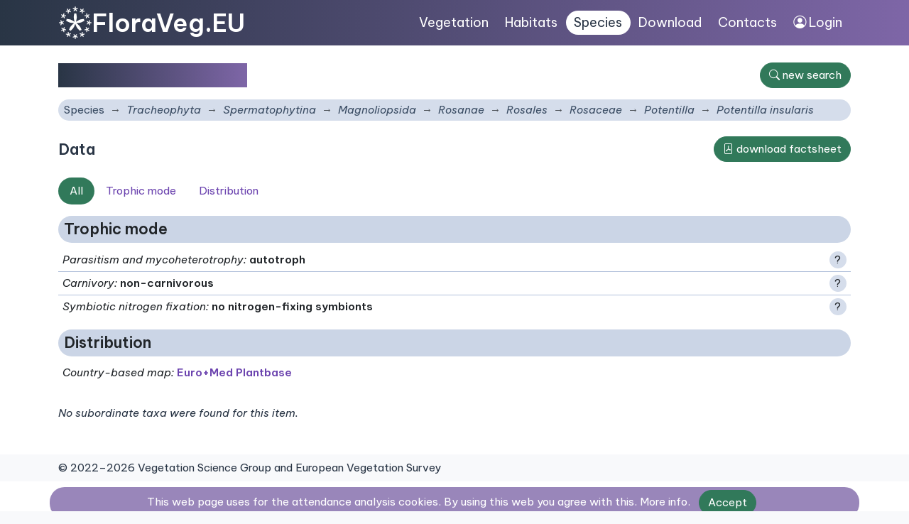

--- FILE ---
content_type: text/html; charset=utf-8
request_url: https://floraveg.eu/taxon/overview/Potentilla%20insularis
body_size: 12502
content:
<!DOCTYPE html>
<html>
<head>
    <meta charset="utf-8">
    <meta name="viewport" content="width=device-width, initial-scale=1">
    <meta name="description" content="Flora of the Czech Republic, distribution map, plant traits. Vegetation types, their description, maps and species composition. Data to download." />
    <meta name="keywords" content="vascular plants, plants, flora, database, botany, plant communities, Czech Republic, localities, distribution, maps, trees, shrubs, herbs, taxon, plant system, plant traits, habitats, ecology, plant geography, invasive species, syntaxa, indicator values" />
    <meta name="author" content="Masarykova univerzita, Botanický ústav Akademie věd ČR a Jihočeská univerzita" />
    <meta name="robots" content="all,follow" />
    <link rel="shortcut icon" href="/favicon.svg">
    <link rel="preconnect" href="https://fonts.googleapis.com">
    <link rel="preconnect" href="https://fonts.gstatic.com" crossorigin>
    <link href="https://fonts.googleapis.com/css2?family=Be+Vietnam+Pro:ital,wght@0,400;0,600;1,400;1,600&display=swap" rel="stylesheet">
    <link href="/dist/app.css" rel="stylesheet">
    <link rel="shortcut icon" href="/favicon.svg">
    <title>Potentilla insularis • FloraVeg.EU</title>
</head>

<body>
  <div id="mainMenu">
  <nav class="navbar navbar-expand-xl navbar-dark container-lg justify-content-between" style="--bs-navbar-padding-x:0.75rem">
      <div class="menuLeft">
      <a href="/" class="d-flex align-items-center">
            <img class="logo" src="/images_ui/menu_logo.svg">
            <h1>FloraVeg.EU</h1>
      </a>
      <button class="navbar-toggler" type="button" data-bs-toggle="collapse" data-bs-target="#navbarCollapse1" aria-controls="navbarToggler" aria-expanded="false">
    <span class="navbar-toggler-icon"></span>
    </button>
      </div>
      <div class="menuRight">
      <div class="collapse navbar-collapse " id="navbarCollapse1">
        <ul class="nav">
          <li class="nav-item"><a href="/vegetation/" class="nav-link ">Vegetation</a></li>
            <li class="nav-item"><a href="/habitat/" class="nav-link ">Habitats</a></li>
            <li class="nav-item"><a href="/taxon/" class="nav-link active">Species</a></li>
            <li class="nav-item"><a href="/download/" class="nav-link ">Download</a></li>
            <li class="nav-item"><a href="/homepage/contact" class="nav-link ">Contacts</a></li>
            <li class="nav-item"><a class="nav-link" href="https://cevs.ibot.cas.cz/" target="blank"><i class="bi bi-person-circle"></i> Login</a>
        </li>
        </ul>
      </div>
      </div>
  </nav>
  </div>

<div class="bg-white w-100">



<div class="container-lg content">
        <div id="taxonOverviewView"></div>
<div class="d-flex align-items-center justify-content-between mt-2 mb-3">
<div>
    <h1 class="mb-0"><i>Potentilla insularis</i></h1>
</div>
<a class="btn btn-primary ml-1 text-nowrap" href="/taxon/"><i class="bi bi-search"></i> <span class="d-none d-sm-inline">new search</span></a>
</div>

<nav aria-label="breadcrumb">
  <ol class="breadcrumb bg-light my-1 rounded">
      <li class="breadcrumb-item" style="font-style: normal;"><a href="/taxon/">Species</a></li>
            <li class="breadcrumb-item"><a href="/taxon/"><i>Tracheophyta</i></a></li>
            <li class="breadcrumb-item"><a href="/taxon/overview/Spermatophytina"><i>Spermatophytina</i></a></li>
            <li class="breadcrumb-item"><a href="/taxon/overview/Magnoliopsida"><i>Magnoliopsida</i></a></li>
            <li class="breadcrumb-item"><a href="/taxon/overview/Rosanae"><i>Rosanae</i></a></li>
            <li class="breadcrumb-item"><a href="/taxon/overview/Rosales"><i>Rosales</i></a></li>
            <li class="breadcrumb-item"><a href="/taxon/overview/Rosaceae"><i>Rosaceae</i></a></li>
            <li class="breadcrumb-item"><a href="/taxon/overview/Potentilla"><i>Potentilla</i></a></li>
    <li class="breadcrumb-item active"><span><i>Potentilla insularis</i></span></li>
  </ol>
</nav>


        <div class="row mt-3">
            <div class="col-md-12">
              <div class="d-flex justify-content-between align-items-center" style="height: 3rem">
<h3 class="m-0 p-0">Data</h3>
<a href="/factsheet/default/126328" class="btn btn-primary"><i class="bi bi-file-pdf"></i> download factsheet</a>
</div>
<nav class="nav nav-pills my-3 taxonMenu">
    <a class="nav-item nav-link active dataButton" data-panelid="all">All</a>
    <a class="nav-item nav-link dataButton" data-panelid="panel_7">Trophic mode</a>
    <a class="nav-item nav-link dataButton" data-panelid="panel_18">Distribution</a>
</nav>


                            <div id="panel_7" class="card p-0 dataPanel mb-3">
                                <div class="card-header"><h3 class="mb-0">Trophic mode</h3></div>
                                <div class="card-body p-0">
                                    <ul class="list-group list-group-flush bg-white">
<li class="list-group-item featureDetail">
<div class="d-flex justify-content-between align-items-center">
    <div>
    <span class="fst-italic">Parasitism and mycoheterotrophy</span><span class="fst-italic">:</span>

    <b>            autotroph



</b>
    </div>
        <div class="ml-3"><span class="cursor-pointer circle bg-light" data-bs-toggle="modal" data-bs-target="#modal_feature_10047">?</span></div></div>
<div class="modal fade" id="modal_feature_10047" tabindex="-1" role="dialog" aria-labelledby="exampleModalScrollableTitle" aria-hidden="true">
  <div class="modal-dialog modal-dialog-scrollable modal-xl" role="document">
    <div class="modal-content">
      <div class="modal-header">
        <h3 class="modal-title" id="exampleModalScrollableTitle">Parasitism and mycoheterotrophy</h3>
          <button type="button"
                  class="btn-close"
                  data-bs-dismiss="modal"
                  aria-label="Close"></button>
      </div>
      <div class="modal-body py-0"><p><p>In plant parasitism, two groups can be distinguished based on two different mechanisms. The first group of <b>parasitic plants</b> includes those directly parasitizing on another plant. These plants are called haustorial parasites. Using a specialized organ, the haustorium, they attach themselves to other plants and uptake resources from the host’s vascular bundles. The second group comprises <b>mycoheterotrophic plants</b>, which parasitise fungi via mycorrhizal interactions and gain organic carbon from them. Plants in both groups display variable dependence on their host organism.</p>

<p>The functional categorization of <b>parasitic plants</b> has been a topic of an active debate that is still ongoing. The traditional categories are based on the ability to perform photosynthesis (photosynthetic hemiparasites and non-green holoparasites) and the location of the haustoria (root and stem parasites) (Heide-Jørgensen 2008). However, such a classification system struggles with phenomena such as rudimentary photosynthesis in some species, variable photosynthetic activity throughout the life cycle, and the existence of parasitic plants that integrate with their host to such an extent that they can be considered endophytic. For the functional classification of European parasitic plants, we have adopted the most recent classification system proposed by Teixeira-Costa & Davis (2021) with small further modifications. This system relies primarily on ontogenetic development and strategies of attachment to the host. The values of other important functional traits, including photosynthetic capacity, type of vascular bundle connection, development of the primary haustorium, and location of haustoria on the host are also well discriminated by the categories of Teixeira-Costa & Davis (2021). </p>
<ul>
<li><i>Euphytoid hemiparasites</i> represent a great majority of European parasitic plants. These are root-parasitic, photosynthetic plants that germinate independently of the presence of the host and produce exclusively lateral (secondary) haustoria with a vascular connection to the host xylem only. All European species belong to the <i>Orobanchaceae</i> and <i>Santalaceae</i>. Teixeira-Costa & Davis (2021) call these plants “euphytoid parasites”, but we prefer keeping “hemiparasites” in the name of this category to preserve this well-established term. </li>

<li><i>Obligate root parasites</i> comprise all species of non-green root holoparasites (such as <i>Orobanche</i> spp.), but also hemiparasitic species, which are more dependent on their host than the euphytoid hemiparasites due to the absence of photosynthesis in the initial life stage (e.g. <i>Striga</i> spp.). Most of them produce terminal (primary) haustoria immediately after seed germination, triggered by chemical cues of host presence. However, several European obligate root parasites (holoparasitic <i>Lathraea</i> spp., hemiparasitic <i>Tozzia alpina</i>, and perennial species of <i>Rhynchocorys</i>) deviate from this developmental pattern by germinating without host cues and not forming primary haustoria (Těšitel 2016). </li>

<li><i>Mistletoes</i> are epiphytic parasitic shrubs. They germinate on host stems or branches and penetrate the host with a primary haustorium. The level of photosynthesis varies among the mistletoe species from efficient to rudimentary. The most widespread mistletoes of  <i>Loranthus</i> and <i>Viscum</i> display efficient photosynthesis. By contrast, the Mediterranean genus <i>Arceuthobium</i> connects to the host’s phloem and takes up substantial amounts of carbon from the host (Rey et al. 1991). The photosynthetic capacity of <i>Arceuthobium</i> is probably limited, as shown by physiological data from their American congeners (Miller & Tocher 1975). </li>
<li><i>Parasitic vines</i> are herbaceous parasites that attach themselves to the stems of their hosts by haustoria that are formed on the parasite stem. They germinate on the soil surface and, during a period of independent growth, forage for a host to which they attach themselves with lateral haustoria. All European parasitic vines belong to the genus <i>Cuscuta</i> and have only rudimentary photosynthesis, which however has an important function in seedling metabolism and seed production (McNeal et al. 2007). 
</li>

<li><i>Endophytic parasites</i> (or <i>Endoparasites</i>) are the most integrated with the host body among parasitic plants. They are rootless, stemless and leafless, grow most of their life as filaments within their host and are only visible outside the host body when flowering. The holoparasitic <i>Cytinus hypocistis</i> and <i>Pilostyles haussknechtii</i> are the only species of this category in the European flora.</li>

</ul>

<p>In <b>mycoheterotrophic plants</b>, the initial developmental stages (gametophytes in lycophytes and ferns or belowground seedling stages of other plants) are not green, obtaining all their organic carbon and other resources from the fungus. The adult stages are still dependent on the mycorrhizal fungi as a source of water and mineral nutrients but vary in their dependence on heterotrophic carbon: there is a continuum from autotrophy, where the adult plants no longer use fungal carbon (this strategy is further called ‘initial mycoheterotrophy’), through mixotrophy (the adult plants combine autotrophic with heterotrophic nutrition; further called ‘partial mycoheterotrophy’), to heterotrophy (further called ‘full mycoheterotrophy’) (Merckx 2012). Two categories are distinguished here: </p>
<ul>

<li><i>Initial and partial mycoheterotrophs</i> have been combined here into a common category because the level of carbon heterotrophy may be low or depend on light conditions (Preiss et al. 2010), which makes it difficult to distinguish between partial mycoheterotrophs and initial mycoheterotrophs. Furthermore, new partially mycoheterotrophic species may be identified due to the advancement of the stable-isotope methodology (e.g., Schiebold et al. 2018). This category includes mycoheterotrophic species from <i>Ophioglossaceae</i>, <i>Lycopodiaceae</i>, green mycoheterotrophic species from <i>Ericaceae</i> (subfamily <i>Pyroloideae</i>) and all green <i>Orchidaceae</i>. Species that obtain nearly all of their carbon from mycorrhizal fungi but still contain chlorophyll and can be photosynthetically active, such as <i>Corallorhiza trifida</i> (Zimmer et al. 2008, Cameron et al. 2009) and <i>Limodorum</i> species (Bellino et al. 2014) from <i>Orchidaceae</i>, are also included in this category. Interestingly, achlorophyllous individuals, which completely lack chlorophyll and wholly depend on their mycorrhizal fungi, are rarely found among partially mycoheterotrophic species (e.g., in the genera <i>Cephalanthera</i> and <i>Epipactis</i>). </li>

<li><i>Full mycoheterotrophs</i> include achlorophyllous species that cannot photosynthesize and obtain carbon only from mycorrhizal fungi during their life cycle. <i>Neottia nidus-avis</i> and <i>Epipogium aphyllum</i> from <i>Orchidaceae</i> and <i>Hypopitys monotropa</i> and <i>H. hypophegea</i> from <i>Ericaceae</i> are the only species in this category in the European flora. </li>
</ul>
</p>
          <h4 class="fw-600 mt-2">Categories</h4>

          <ul>
                  <li>autotroph </li>
                  <li>euphytoid hemiparasite </li>
                  <li>obligate root parasite </li>
                  <li>mistletoe </li>
                  <li>parasitic vine </li>
                  <li>endophytic parasite </li>
                  <li>initial or partial mycoheterotroph </li>
                  <li>full mycoheterotroph </li>
          </ul>

      <h4 class="fw-600 mt-2">Data source and citation</h4>

              <p>Těšitel, J., Těšitelová, T., Fahs, N., Blažek, P., Knotková, K. & Axmanová, I. (2024): Parasitism and mycoheterotrophy. – <a href="https://floraveg.eu/ ">www.FloraVeg.eu. </a></p>


          <h4 class="fw-600 mt-2">Further references</h4>
          <p>Bellino, A., Alfani, A., Selosse, M.-A., Guerrieri, R., Borghetti, M., & Baldantoni, D. (2014). Nutritional regulation in mixotrophic plants: New insights from <i>Limodorum abortivum</i>. <i>Oecologia</i>, 175(3), 875–885.  <a href=" https://doi.org/10.1007/s00442-014-2940-8 "> https://doi.org/10.1007/s00442-014-2940-8</a> <br>

Cameron, D. D., Preiss, K., Gebauer, G., & Read, D. J. (2009). The chlorophyll-containing orchid <i>Corallorhiza trifida</i> derives little carbon through photosynthesis. <i>New Phytologist</i>, 183(2), 358–364.  <a href=" https://doi.org/10.1111/j.1469-8137.2009.02853.x "> https://doi.org/10.1111/j.1469-8137.2009.02853.x </a><br>

Heide-Jørgensen, H. S. (2008). Parasitic flowering plants. Brill, Leiden. <br>

Kubat, R. & Weber, H. C. (1987). Zur Biologie von <i>Rhynchcorys elephas</i> (L.) Griseb. (<i>Scrophulariaceae</i>). <i>Beiträge zur Biologie der Pflanzen</i>, 62, 239–250. <br>

McNeal, J. R., Arumugunathan, K., Kuehl, J. V., Boore, J. L., & dePamphilis, C. W. (2007). Systematics and plastid genome evolution of the cryptically photosynthetic parasitic plant genus <i>Cuscuta</i> (<i>Convolvulaceae</i>). <i>BMC Biology</i>, 5(1), 55. <a href="  https://doi.org/10.1186/1741-7007-5-55"> https://doi.org/10.1186/1741-7007-5-55 </a><br>


Merckx, V. S. F. T. (Ed). (2012). Mycoheterotrophy: the biology of plants living on fungi. Springer, Berlin. <br>

Miller, J. R., & Tocher, R. D. (1975). Photosynthesis and respiration of <i>Arceuthobium tsugense</i> (<i>Loranthaceae</i>). <i>American Journal of Botany</i>, 62(7), 765–769.  <a href=" https://doi.org/10.2307/2442068  ">  https://doi.org/10.2307/2442068 </a><br>


Preiss, K., Adam, I. K. U., & Gebauer, G. (2010). Irradiance governs exploitation of fungi: Fine-tuning of carbon gain by two partially myco-heterotrophic orchids. <i>Proceedings of the Royal Society B: Biological Sciences</i>, 277(1686), 1333–1336. <a href="  https://doi.org/10.1098/rspb.2009.1966">  https://doi.org/10.1098/rspb.2009.1966 </a><br>



Rey, L., Sadik, A., Fer, A., & Renaudin, S. (1991). Trophic relations of the dwarf mistletoe <i>Arceuthobium oxycedri</i> with its host <i>Juniperus oxycedrus</i>. <i>Journal of Plant Physiology</i>, 138(4), 411–416. <a href=" https://doi.org/10.1016/S0176-1617(11)80515-8 "> https://doi.org/10.1016/S0176-1617(11)80515-8 </a><br>


Schiebold, J. M.-I., Bidartondo, M. I., Lenhard, F., Makiola, A., & Gebauer, G. (2018). Exploiting mycorrhizas in broad daylight: Partial mycoheterotrophy is a common nutritional strategy in meadow orchids. <i>Journal of Ecology</i>, 106(1), 168–178. <a href=" https://doi.org/10.1111/1365-2745.12831 "> https://doi.org/10.1111/1365-2745.12831</a><br>


Teixeira-Costa, L., & Davis, C. C. (2021). Life history, diversity, and distribution in parasitic flowering plants. <i>Plant Physiology</i>, 187(1), 32–51. <a href=" https://doi.org/10.1093/plphys/kiab279 "> https://doi.org/10.1093/plphys/kiab279 </a><br>



Těšitel, J. (2016). Functional biology of parasitic plants: A review. <i>Plant Ecology and Evolution</i>, 149(1), Article 1.  <a href=" https://doi.org/10.5091/plecevo.2016.1097"> https://doi.org/10.5091/plecevo.2016.1097 </a><br>


Těšitel, J., Těšitelová, T., Blažek, P., & Lepš, J. (2016). Parasitism and mycoheterotrophy. 
<a href="https://pladias.cz/">www.pladias.cz.</a><br>


Weber, H. C. (1973). Zur Biologie von <i>Tozzia alpina</i> L. (Standort, Wirtspflanzen, Entwicklung und Parasitismus). <i>Beiträge zur Biologie der Pflanzen</i>, 49, 237–249. <br>

Zimmer, K., Meyer, C., & Gebauer, G. (2008). The ectomycorrhizal specialist orchid <i>Corallorhiza trifida</i> is a partial myco-heterotroph. <i>New Phytologist</i>, 178(2), 395–400. <a href=" https://doi.org/10.1111/j.1469-8137.2007.02362.x "> https://doi.org/10.1111/j.1469-8137.2007.02362.x</a>
</p>
      </div>
      <div class="modal-footer">
        <button type="button" class="btn btn-primary" data-bs-dismiss="modal">close</button>
      </div>
    </div>
  </div>
</div>
</li>
<li class="list-group-item featureDetail">
<div class="d-flex justify-content-between align-items-center">
    <div>
    <span class="fst-italic">Carnivory</span><span class="fst-italic">:</span>

    <b>    non-carnivorous



</b>
    </div>
        <div class="ml-3"><span class="cursor-pointer circle bg-light" data-bs-toggle="modal" data-bs-target="#modal_feature_10046">?</span></div></div>
<div class="modal fade" id="modal_feature_10046" tabindex="-1" role="dialog" aria-labelledby="exampleModalScrollableTitle" aria-hidden="true">
  <div class="modal-dialog modal-dialog-scrollable modal-xl" role="document">
    <div class="modal-content">
      <div class="modal-header">
        <h3 class="modal-title" id="exampleModalScrollableTitle">Carnivory</h3>
          <button type="button"
                  class="btn-close"
                  data-bs-dismiss="modal"
                  aria-label="Close"></button>
      </div>
      <div class="modal-body py-0"><p><p>Carnivorous plants attract, trap and kill their prey, mainly insects, small crustaceans and protozoans, and subsequently absorb the nutrients from the dead bodies. Carnivorous species occur in environments with extremely low availability of nutrients, especially nitrogen and phosphorus, e.g. mires. In contrast, they usually have enough light (open habitats) and high water table or precipitation levels (Fleischmann et al. 2017). Therefore, the carnivory improves the intake of nutrients essential for growth but sparse in the environment, while the main source of energy for these plants is photosynthesis (Fleischmann et al. 2017).  </p>
<p>Although there is a variety of morphological structures and trapping mechanisms, all the traps evolved as more or less complicated modifications of leaves with glandulous hairs (Hedrich & Fukushima 2021).  Examples of active-hunting carnivorous plants include <i>Aldrovanda</i> with snap traps and <i>Utricularia</i> with suction traps. Typical representatives of the passive-trapping species can be found in the genera <i>Drosera</i>, <i>Drosophyllum</i> and <i>Pinguicula</i>, which have specific types of adhesive leaves. Another passive mechanism is the pitfall trap of <i>Sarracenia</i> (Hedrich & Fukushima 2021). Some species can combine adhesive traps with active movement of either glands or parts of the leaves (e.g. some species of <i>Drosera</i>).</p>
<p>The carnivory evolved independently in relatively distant lineages of angiosperms. There are carnivorous families within the orders <i>Poales</i>, <i>Oxalidales</i>, <i>Caryophyllales</i>, <i>Ericales</i> and <i>Lamiales</i> (Hedrich & Fukushima 2021). This convergent evolution of carnivory was possible because the traits associated with carnivorous syndrome from trap development through prey digestion to nutrient absorption are modifications of structures found also in non-carnivorous ancestors, where these originally served as defending mechanisms (Hedrich & Fukushima 2021). </p>
<p>In Europe, there are only three native carnivorous families, namely <i>Droseraceae</i>, <i>Drosophyllaceae</i> (order <i>Caryophyllales</i>), and <i>Lentibulariaceae</i> (<i>Lamiales</i>). Carnivorous plants have however often been planted and imported to Europe. Some of these non-native carnivorous species introduced to Europe can also survive in natural habitats and establish vital populations. For example, the species of <i>Sarracenia</i> (<i>Sarraceniaceae</i>, <i>Ericales</i>), native to North America, have nowadays scattered secondary occurrences across western and northwestern Europe.</p>
</p>
          <h4 class="fw-600 mt-2">Categories</h4>
          <ul>
                  <li>carnivorous</li>
                  <li>non-carnivorous</li>
          </ul>

      <h4 class="fw-600 mt-2">Data source and citation</h4>

              <p>Axmanová, I. (2023): Carnivory. – <a href="https://floraveg.eu/ ">www.FloraVeg.eu. </a></p>


          <h4 class="fw-600 mt-2">Further references</h4>
          <p>Fleischmann, A., Schlauer, J., Smith, S. A., & Givnish, T. J. (2017). Evolution of carnivory in angiosperms. In Ellison, A. & Adamec, L. (Eds.), <i>Carnivorous Plants: Physiology, ecology, and evolution</i> (p. 22–41). Oxford University Press.  <a href=" https://doi.org/10.1093/oso/9780198779841.003.0003 "> https://doi.org/10.1093/oso/9780198779841.003.0003 </a><br>



Hedrich, R., & Fukushima, K. (2021). On the Origin of Carnivory: Molecular Physiology and Evolution of Plants on an Animal Diet. <i>Annual Review of Plant Biology</i>, 72(1), 133–153.  <a href=" https://doi.org/10.1146/annurev-arplant-080620-010429 "> https://doi.org/10.1146/annurev-arplant-080620-010429</a>
</p>
      </div>
      <div class="modal-footer">
        <button type="button" class="btn btn-primary" data-bs-dismiss="modal">close</button>
      </div>
    </div>
  </div>
</div>
</li>
<li class="list-group-item featureDetail">
<div class="d-flex justify-content-between align-items-center">
    <div>
    <span class="fst-italic">Symbiotic nitrogen fixation</span><span class="fst-italic">:</span>

    <b>            no nitrogen-fixing symbionts



</b>
    </div>
        <div class="ml-3"><span class="cursor-pointer circle bg-light" data-bs-toggle="modal" data-bs-target="#modal_feature_10048">?</span></div></div>
<div class="modal fade" id="modal_feature_10048" tabindex="-1" role="dialog" aria-labelledby="exampleModalScrollableTitle" aria-hidden="true">
  <div class="modal-dialog modal-dialog-scrollable modal-xl" role="document">
    <div class="modal-content">
      <div class="modal-header">
        <h3 class="modal-title" id="exampleModalScrollableTitle">Symbiotic nitrogen fixation</h3>
          <button type="button"
                  class="btn-close"
                  data-bs-dismiss="modal"
                  aria-label="Close"></button>
      </div>
      <div class="modal-body py-0"><p><p>Plants that are able to form a symbiosis with nitrogen-fixing bacteria are classified as <b>nitrogen-fixing plants</b> or <b>nitrogen fixers</b>. Specific bacteria are able to fix atmospheric nitrogen in a way to make it directly accessible to the plants (Franche et al. 2009). For providing nitrogen to the plant, the bacteria receive carbon in return (Crews, 1999, Dilworth et al., 2008). When forming a symbiosis with vascular plants, these bacteria usually inhabit the roots of their symbiont, forming so called (root-)nodules (Akkermans & Houwers, 1983, Fyson & Sprent, 1980, Loureiro et al., 1994). Three different symbiotic relationships between vascular plants and bacteria can be distinguished: (1) with the endosymbiotic cyanobacteria <i>Nostoc</i>, (2) with rhizobia (e.g. <i>Allorhizobium</i>, <i>Bradyrhizobium</i>, <i>Mesorhizobium</i>, <i>Rhizobium</i> and <i>Sinorhizobium</i>) and (3) with <i>Frankia</i>, so-called actinorhizal plants (Bond 1983, Pawlowski & Sprent 2007, Sprent 2008, Benson 2016, Tedersoo et al., 2018). Nitrogen fixation is not a completely phylogenetically conserved trait but evolved and disappeared a few times in the evolution of plants. For the first time it evolved in the <i>Cycadales</i> in Gymnosperms (symbiosis with cyanobacteria, plant species not native to Europe). Most of the nitrogen-fixing plants are however phylogenetically related and recruit from the so-called “Nitrogen-fixing clade” sensu Soltis et al. (1995). Only the family <i>Zygophyllaceae</i> (associated with rhizobia) and the non-native <i>Gunnera</i>, the only genus recorded in Europe associated with <i>Nostoc</i>, do not belong to this clade, representing the exceptions in Angiosperms. Only five native taxa (the genus <i>Alnus</i>, <i>Hippophae rhamnoides</i>, <i>Myrica gale</i>, <i>Elaeagnus angustifolia</i> and <i>Coriaria myrtifolia</i>) and some non-native species with sporadic occurrence are associated with <i>Frankia</i> in Europe. The largest number of nitrogen-fixing species form symbiosis with rhizobia. This includes almost all <i>Fabaceae</i> (uncertain genera and likely exceptions, respectively, are known only very few occurring in Europe: among others this includes <i>Cercis</i>, <i>Erinacea</i>, <i>Gonocytisus</i>, <i>Hammatolobium</i>, <i>Podocytisus</i>, <i>Dorycnopsis</i> (all native), <i>Gleditsia</i>, <i>Cytisopsis</i>, <i>Styphnolobium</i>, <i>Gymnocladus</i> (not native), plus <i>Zygophyllaceae</i> (with uncertain genera <i>Balanites</i>, <i>Seetzenia</i> and <i>Tetraena</i> occurring in Europe).</p>
<p>Assignment was done on the genus-level. Although rare cases of species-specific differences concerning the symbiotic nitrogen fixation status within one genus are known worldwide, for the European flora the general consent that the status is conserved on the genus level is still accepted. Assignment of “likely” or “unlikely” symbiosis with rhizobia is mainly based on their phylogenetic position where there has been no scientific study investigating the nitrogen fixation status of the genus directly or if studies showed diverging results.</p>
</p>
          <h4 class="fw-600 mt-2">Categories</h4>

          <ul>
                  <li>symbiosis with rhizobia </li>
                  <li>likely symbiosis with rhizobia </li>
                  <li>unlikely symbiosis with rhizobia </li>
                  <li>symbiosis with frankia </li>
                  <li>symbiosis with cyanobacteria </li>
                  <li>no nitrogen-fixing symbionts </li>
          </ul>

      <h4 class="fw-600 mt-2">Data source and citation</h4>

              <p>Fahs, N., Blažek, P., Těšitel, J. & Axmanová, I. (2023). Symbiotic nitrogen fixation. – <a href="https://floraveg.eu/ ">www.FloraVeg.eu. </a></p>


          <h4 class="fw-600 mt-2">Further references</h4>
          <p>Benson D. R. (2016). Frankia & actinorhizal plants. Available at <a href=" https://frankia.mcb.uconn.edu/"> https://frankia.mcb.uconn.edu/ </a> [accessed on 1 Feb 2021]<br>

Blažek, P. & Lepš, J. (2016). Symbiotic nitrogen fixation. – <a href="https://pladias.cz/">www.pladias.cz.</a><br>

Bond, G. (1983). Taxonomy and distribution of non-legume nitrogen-fixing systems. In J. C. Gordon & C. T. Wheeler (Eds.), <i>Biological nitrogen fixation in forest ecosystems: Foundations and applications</i> (pp. 55–87). Springer Netherlands. <a href=" https://doi.org/10.1007/978-94-009-6878-3_3"> https://doi.org/10.1007/978-94-009-6878-3_3 </a><br>

Crews, T. E. (1999). The presence of nitrogen fixing legumes in terrestrial communities: Evolutionary vs ecological considerations. <i>Biogeochemistry</i>, 46(1), 233–246. <a href=" https://doi.org/10.1007/BF01007581"> https://doi.org/10.1007/BF01007581 </a><br>

Dilworth M. J., James E. K., Sprent J. I., & Newton W. E. (Eds). (2008). <i>Nitrogen-Fixing Leguminous Symbioses</i>. Springer Netherlands.<br>

Franche, C., Lindström, K., & Elmerich, C. (2009). Nitrogen-fixing bacteria associated with leguminous and non-leguminous plants. <i>Plant and Soil</i>, 321(1), 35–59. <a href=" https://doi.org/10.1007/s11104-008-9833-8"> https://doi.org/10.1007/s11104-008-9833-8</a><br>

Fyson, A., & Sprent, J. I. (1980). A Light and Scanning Electron Microscope Study of Stem Nodules in Vicia faba L. <i>Journal of Experimental Botany</i>, 31(123), 1101–1106.<br>

Loureiro, M. F., DE Faria, S. M., James, E. K., Pott, A., & Franco, A. A. (1994). Nitrogen-fixing stem nodules of the Legume, Discolobium pulchellum Benth. <i>The New Phytologist</i>, 128(2), 283–295. <a href=" https://doi.org/10.1111/j.1469-8137.1994.tb04012.x">  https://doi.org/10.1111/j.1469-8137.1994.tb04012.x</a><br>

Pawlowski, K., & Sprent, J. I. (2008). Comparison Between Actinorhizal And Legume Symbiosis. In K. Pawlowski & W. E. Newton (Eds.), <i>Nitrogen-fixing Actinorhizal Symbioses</i> (pp. 261–288). Springer Netherlands. <a href=" https://doi.org/10.1007/978-1-4020-3547-0_10"> https://doi.org/10.1007/978-1-4020-3547-0_10 </a><br>

Soltis, D. E., Soltis, P. S., Morgan, D. R., Swensen, S. M., Mullin, B. C., Dowd, J. M., & Martin, P. G. (1995). Chloroplast gene sequence data suggest a single origin of the predisposition for symbiotic nitrogen fixation in angiosperms. <i>Proceedings of the National Academy of Sciences of the United States of America</i>, 92(7), 2647–2651.<br>

Sprent, J. I. (2008). Evolution and Diversity of Legume Symbiosis. In M. J. Dilworth, E. K. James, J. I. Sprent, & W. E. Newton (Eds.), <i>Nitrogen-fixing Leguminous Symbioses</i> (pp. 1–21). Springer Netherlands. <a href=" https://doi.org/10.1007/978-1-4020-3548-7_1"> https://doi.org/10.1007/978-1-4020-3548-7_1 </a><br>

Tedersoo, L., Laanisto, L., Rahimlou, S., Toussaint, A., Hallikma, T., & Pärtel, M. (2018). Global database of plants with root-symbiotic nitrogen fixation: NodDB. <i>Journal of Vegetation Science</i>, 29(3), 560–568. <a href=" https://doi.org/10.1111/jvs.12627"> https://doi.org/10.1111/jvs.12627 </a>
</p>
      </div>
      <div class="modal-footer">
        <button type="button" class="btn btn-primary" data-bs-dismiss="modal">close</button>
      </div>
    </div>
  </div>
</div>
</li>

                                    </ul>
                                </div>
                            </div>
                            <div id="panel_18" class="card p-0 dataPanel mb-3">
                                <div class="card-header"><h3 class="mb-0">Distribution</h3></div>
                                <div class="card-body p-0">
                                    <ul class="list-group list-group-flush bg-white">

                                        <li class="list-group-item featureDetail">
                                            <div class="d-flex justify-content-between align-items-center">
                                                <div>
                                                    <span class="fst-italic">Country-based map:</span>

                                                    <b><a href="https://www.europlusmed.org/cdm_dataportal/taxon/c7f91843-cdcd-48f4-b01c-46dab87be600" target="_blank">Euro+Med Plantbase</a></b>
                                                </div>
                                        </li>
                                    </ul>
                                </div>
                            </div>
            </div>


            <p class="fst-italic mt-3">No subordinate taxa were found for this item.</p>
</div>


</div>

<footer>
  <div class="container">
  <div class="row py-2">
<div class="col text-center text-md-start">&copy; 2022&ndash;2026 Vegetation Science Group and European Vegetation Survey</div>
</div></div>
</footer>

<script src="/dist/app.js"></script>
    <script type="text/javascript">
        let image_copyright_1 = "All photos published on this website are protected by copyright. Photos may be used only for private use under the condition that the author of the photo and this website is cited. "
            image_copyright_2 = "In case of other uses (e.g. publications, websites, mobile applications) it is necessary to contact Dana Holubová for permission (<a href='mailto:danmich@email.cz'>danmich@email.cz<\/a>). "
            image_accept = "Agree";
    </script>

    <div class="container rounded text-white text-center my-2 py-1 eu-cookies">This web page uses for the attendance analysis cookies. By using this web you agree with this.
        <a href="https://www.google.com/policies/technologies/cookies/">More info</a>.
        <button class="btn btn-primary mx-2">Accept</button>
    </div>
    <noscript><style>.eu-cookies { display: none; }</style></noscript>
  <script src='https://www.google.com/recaptcha/api.js'></script>
</body>
</html>
